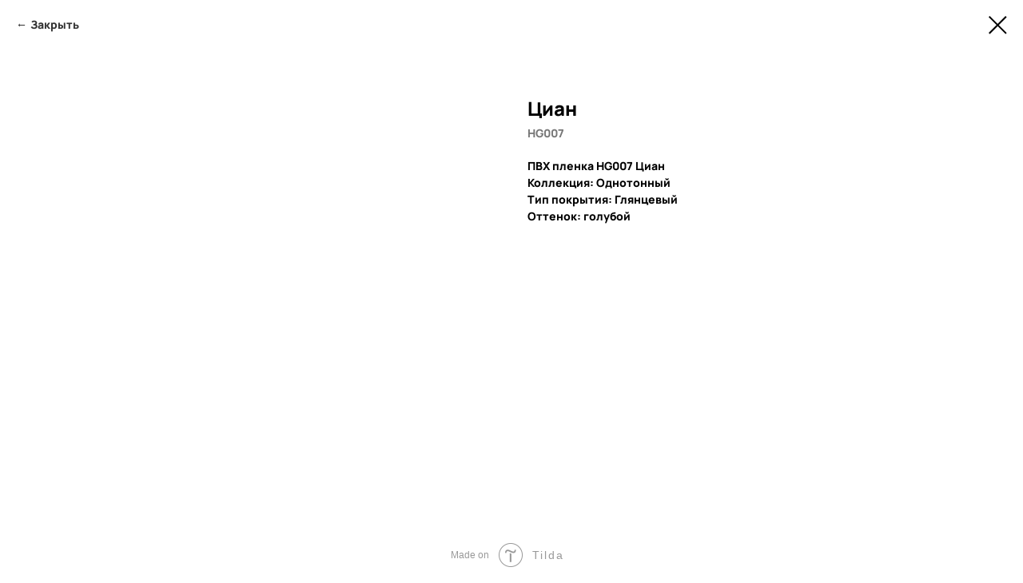

--- FILE ---
content_type: text/html; charset=UTF-8
request_url: https://members.tildaapi.com/api/getstyles/
body_size: 716
content:
{"status":"ok","data":{"controlblock":{"user_size":"60px","user_size_mobile":"60px","user_background":"#000000","user_background_opacity":"80","user_border_color":"#ffffff","user_vertical_coordinate_px":"20px","user_vertical_coordinate_mobile_px":"35px","user_horizontal_coordinate_px":"20px","user_horizontal_coordinate_mobile_px":"10px"},"welcomepage":{"typeId":"default","ordersManagementShowOrders":true,"ordersManagementShowPurchased":true,"ordersManagementShowAddresses":true,"ordersManagementShowProfile":true},"registrationpage":[],"fonts":{"rf_id":"","bgcolor":"","gf_fonts":"","textfont":"Circe","tf_fonts":"\"165\",\"166\",\"167\",\"168\",\"169\",\"170\"","fontsswap":"","linecolor":"","linkcolor":"","textcolor":"","typekitid":"","headlinefont":"Stolzl","myfonts_json":"[{\"f_name\":\"Stolzl\",\"f_100\":\"\",\"f_200\":\"\",\"f_300\":\"\",\"f_400\":\"\",\"f_500\":\"\",\"f_600\":\"\",\"f_700\":\"\",\"f_800\":\"\",\"f_900\":\"https:\\\/\\\/static.tildacdn.com\\\/tild3865-6161-4631-a631-353838373537\\\/ArchivoBlack-Regular.woff\",\"f_vf\":\"\",\"f_woff2_100\":\"\",\"f_woff2_200\":\"\",\"f_woff2_300\":\"\",\"f_woff2_400\":\"\",\"f_woff2_500\":\"\",\"f_woff2_600\":\"\",\"f_woff2_700\":\"\",\"f_woff2_800\":\"\",\"f_woff2_900\":\"https:\\\/\\\/static.tildacdn.com\\\/tild6438-3063-4439-b932-633531643539\\\/Stolzl-Bold.woff2\",\"f_woff2_vf\":\"https:\\\/\\\/static.tildacdn.com\\\/tild3764-3062-4665-b933-373535343737\\\/Manrope-ExtraBold.woff2\",\"cnt\":3}]","textfontsize":"","customcssfile":"","headlinecolor":"","linklinecolor":"","linkcolorhover":"","linklineheight":"","textfontweight":"300","tf_fonts_selected":"\"167\",\"168\",\"169\",\"170\"","headlinefontweight":"600","linklinecolorhover":""},"allowselfreg":true,"logolink":null,"projectlang":""}}

--- FILE ---
content_type: text/css
request_url: https://front-kitchen.ru/custom.css?t=1766749613
body_size: 196
content:
.t-store__filter__item-title {
    cursor: pointer;
    max-width: 260px;
    overflow: hidden;
    padding-right: 14px;
    position: relative;
    text-overflow: ellipsis;
    transition: opacity .1s ease-in;
    font-size: 19px;
    color: #0857a1;
}